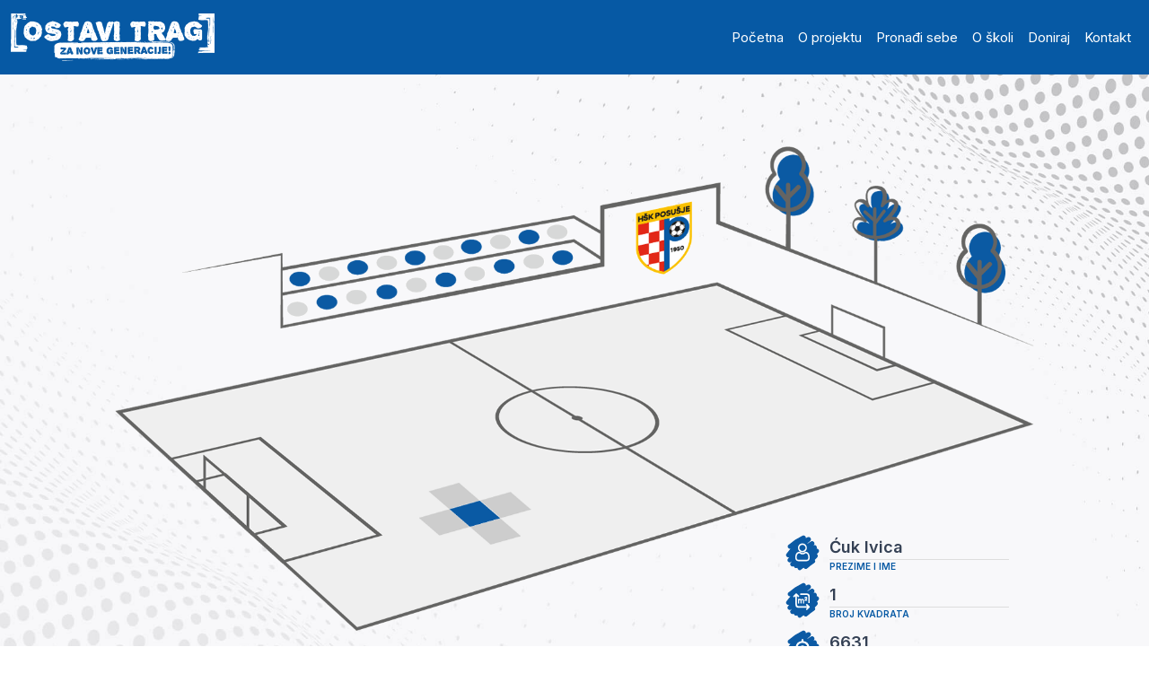

--- FILE ---
content_type: text/html; charset=UTF-8
request_url: https://ostavi-trag.hsk-posusje.com/cuk-ivica-6631
body_size: 4592
content:
<!DOCTYPE html>
<html lang="en" dir="ltr" prefix="og: https://ogp.me/ns#">
  <head>
    <meta charset="utf-8" />
<link rel="canonical" href="https://ostavi-trag.hsk-posusje.com/cuk-ivica-6631" />
<meta name="description" content="Ostavi trag za nove generacije!" />
<meta property="og:site_name" content="HSK Posušje" />
<meta property="og:type" content="website" />
<meta property="og:url" content="https://ostavi-trag.hsk-posusje.com/cuk-ivica-6631" />
<meta property="og:title" content="Ćuk Ivica - 1m2" />
<meta property="og:description" content="Ostavi trag za nove generacije!" />
<meta property="og:image" content="https://ostavi-trag.hsk-posusje.com/themes/custom/hsk_posusje/css/images/hsk-posusje-4.jpg" />
<meta property="og:image:url" content="https://ostavi-trag.hsk-posusje.com/themes/custom/hsk_posusje/css/images/hsk-posusje-4.jpg" />
<meta property="og:image:secure_url" content="https://ostavi-trag.hsk-posusje.com/themes/custom/hsk_posusje/css/images/hsk-posusje-4.jpg" />
<meta property="og:image:type" content="jpg" />
<meta property="og:image:width" content="1200" />
<meta property="og:image:height" content="630" />
<meta property="og:image:alt" content="Ostavi trag - za nove generacije" />
<meta property="article:author" content="100063849245204" />
<meta name="Generator" content="Drupal 10 (https://www.drupal.org)" />
<meta name="MobileOptimized" content="width" />
<meta name="HandheldFriendly" content="true" />
<meta name="viewport" content="width=device-width, initial-scale=1, shrink-to-fit=no" />
<meta http-equiv="x-ua-compatible" content="ie=edge" />
<link rel="icon" href="/sites/default/files/hskp-color.png" type="image/png" />
<script>window.a2a_config=window.a2a_config||{};a2a_config.callbacks=[];a2a_config.overlays=[];a2a_config.templates={};</script>

    <title>Ćuk Ivica - 1m2</title>
    <link rel="stylesheet" media="all" href="/sites/default/files/css/css_HqHYgkmAx_erurHFaknis5-R_q0h8xcdgEecIX-8Q0E.css" />
<link rel="stylesheet" media="all" href="/sites/default/files/css/css_wWq2C-RyWNh7b8ntS5NN-ClQkSGealwtB_l3kcz2DOA.css" />

    
    <!-- Google tag (gtag.js) -->
    <script async src="https://www.googletagmanager.com/gtag/js?id=G-BN81J1NYP2"></script>
    <script>
    window.dataLayer = window.dataLayer || [];
    function gtag(){dataLayer.push(arguments);}
    gtag('js', new Date());

    gtag('config', 'G-BN81J1NYP2');
    </script>
  </head>
  <body class="layout-no-sidebars page-node-1307 path-node node--type-donation">
    <a href="#main-content" class="visually-hidden-focusable skip-link">
      Skip to main content
    </a>
    
      <div class="dialog-off-canvas-main-canvas" data-off-canvas-main-canvas>
    <div id="page-wrapper">
  <div id="page">
    <header id="header" class="header" role="banner" aria-label="Site header">
                        <nav class="navbar navbar-dark bg-secondary" id="navbar-top">
                    <div class="container">
                        
              
                                  </div>
                    </nav>
                <nav class="navbar sticky-top navbar-dark bg-primary navbar-expand-xl" id="navbar-main" data-toggle="affix">
                    <div class="container">
                          <a href="/" title="Home" rel="home" class="navbar-brand">
          <img src="/sites/default/files/Group.png" alt="Home" class="img-fluid d-inline-block align-top" />
        <span class="ml-2 d-none d-md-inline"></span>
  </a>


                          <button class="navbar-toggler collapsed" type="button" data-bs-toggle="collapse" data-bs-target="#CollapsingNavbar" aria-controls="CollapsingNavbar" aria-expanded="false" aria-label="Toggle navigation"><span class="navbar-toggler-icon"></span></button>
              <div class="collapse navbar-collapse justify-content-end" id="CollapsingNavbar">
                                  <nav role="navigation" aria-labelledby="block-hsk-posusje-main-menu-menu" id="block-hsk-posusje-main-menu" class="block block-menu navigation menu--main">
            
  <h2 class="visually-hidden" id="block-hsk-posusje-main-menu-menu">Main navigation</h2>
  

        
              <ul class="clearfix nav navbar-nav">
                    <li class="nav-item">
                          <a href="/" class="nav-link nav-link--" data-drupal-link-system-path="&lt;front&gt;">Početna</a>
              </li>
                <li class="nav-item">
                          <a href="/o-projektu" class="nav-link nav-link--o-projektu" data-drupal-link-system-path="o-projektu">O projektu</a>
              </li>
                <li class="nav-item">
                          <a href="/#pronadi-sebe" class="nav-link nav-link--pronadi-sebe" data-drupal-link-system-path="&lt;front&gt;">Pronađi sebe</a>
              </li>
                <li class="nav-item">
                          <a href="/o-skoli" class="nav-link nav-link--o-skoli" data-drupal-link-system-path="o-skoli">O školi</a>
              </li>
                <li class="nav-item">
                          <a href="/#doniraj" class="nav-link nav-link--doniraj" data-drupal-link-system-path="&lt;front&gt;">Doniraj</a>
              </li>
                <li class="nav-item">
                          <a href="/#kontakt" class="nav-link nav-link--kontakt" data-drupal-link-system-path="&lt;front&gt;">Kontakt</a>
              </li>
        </ul>
  


  </nav>


                                	            </div>
                                            </div>
                  </nav>
          </header>
          <div class="highlighted">
        <aside class="container section clearfix" role="complementary">
            <div data-drupal-messages-fallback class="hidden"></div>


        </aside>
      </div>
            <div id="main-wrapper" class="layout-main-wrapper clearfix">
              <div id="main" class="container">
          
          <div class="row row-offcanvas row-offcanvas-left clearfix">
              <main class="main-content col" id="content" role="main">
                <section class="section">
                  <a href="#main-content" id="main-content" tabindex="-1"></a>
                    <div id="block-hsk-posusje-content" class="block block-system block-system-main-block">
  
    
      <div class="content">
        <div class="layout layout--onecol">
    <div  class="layout__region layout__region--content">
      <div class="views-element-container block block-views block-views-blockdonation-position-block-block-1">
  
    
      <div class="content">
      <div><div class="region-with-padding-top-bottom view view-donation-position-block view-id-donation_position_block view-display-id-block_1 js-view-dom-id-5989eff52c01201dd5e27d42cc0487984cc060fd416238bb8b57deda709cb9f0">
  
    
      
      <div class="view-content row">
          <div class="views-row">
    <div class="views-field views-field-field-image-donation-position"><div class="field-content">  <img loading="lazy" src="/sites/default/files/2023-02/position1.gif" width="1538" height="811" alt="Ostavi trag     za nove generacije" />

</div></div><div class="views-field views-field-nothing"><span class="field-content"><div id="my-position">1</div></span></div>
  </div>

    </div>
  
          </div>
</div>

    </div>
  </div>
<div class="views-element-container block block-views block-views-blockdonation-block-2">
  
    
      <div class="content">
      <div><div class="region-with-padding-top-bottom-max-width view view-donation view-id-donation view-display-id-block_2 js-view-dom-id-441556e40e0dd3c2f07aec77dfb02e027a695403634761c8a5e2e1a0f2e9d1fa">
  
    
      
      <div class="view-content row">
      <div class="item-list">
  
  <ul>

          <li><div class="views-field views-field-field-ime-i-prezime"><span class="views-label views-label-field-ime-i-prezime">Prezime i ime</span><div class="field-content">Ćuk Ivica </div></div><div class="views-field views-field-field-broj-kvadrata"><span class="views-label views-label-field-broj-kvadrata">Broj kvadrata</span><div class="field-content">1</div></div><div class="views-field views-field-title"><span class="views-label views-label-title">Broj pozicije</span><span class="field-content">6631</span></div></li>
    
  </ul>

</div>

    </div>
  
          </div>
</div>

    </div>
  </div>
<div class="block block-addtoany block-addtoany-block">
  
      <h2>Podijeli svoj trag putem</h2>
    
      <div class="content">
      <span class="a2a_kit a2a_kit_size_48 addtoany_list" data-a2a-url="https://ostavi-trag.hsk-posusje.com/cuk-ivica-6631" data-a2a-title="Node view"><a class="a2a_button_facebook"><img src="/themes/custom/hsk_posusje/css/images/facebook2.png" border="0" alt="Facebook" width="48" height="48"></a><a class="custom-button"><img src="/themes/custom/hsk_posusje/css/images/instagram2.png" border="0" alt="Facebook" width="48" height="48"></a><a class="a2a_button_whatsapp"><img src="/themes/custom/hsk_posusje/css/images/whatsapp2.png" border="0" alt="Twitter" width="48" height="48"></a><a class="a2a_button_twitter"><img src="/themes/custom/hsk_posusje/css/images/twitter2.png" border="0" alt="Twitter" width="48" height="48"></a><canvas id="canvas" width="1088" height="1928" style="display:none"></canvas></span>
    </div>
  </div>
<div class="views-element-container block block-views block-views-blockblock-gallery-block-1">
  
    
      <div class="content">
      <div><div class="region-with-padding-top-bottom view view-block-gallery view-id-block_gallery view-display-id-block_1 js-view-dom-id-8df7c01926bf96169a78b22d0d230ab52536181af8e9baed111cc2c0032510af">
  
    
      
      <div class="view-content row">
          <div class="views-row">
    <div class="views-field views-field-field-images-gallery"><div class="field-content"><div class="item-list"><ul class="list-group"><li class="list-group-item">  <img loading="lazy" src="/sites/default/files/styles/360_x_auto/public/2023-03/WhatsApp%20Image%202023-03-01%20at%2007.42.51.jpeg?itok=KQGySP6_" width="360" height="240" alt="Gallery 1" class="image-style-_60-x-auto" />


</li><li class="list-group-item">  <img loading="lazy" src="/sites/default/files/styles/360_x_auto/public/2023-02/Rectangle%2039_0.jpg?itok=5K8E9XPT" width="299" height="457" alt="Gallery 1" class="image-style-_60-x-auto" />


</li><li class="list-group-item">  <img loading="lazy" src="/sites/default/files/styles/360_x_auto/public/2023-02/Rectangle%2044.png?itok=85JGp2Vx" width="306" height="255" alt="Gallery 1" class="image-style-_60-x-auto" />


</li><li class="list-group-item">  <img loading="lazy" src="/sites/default/files/styles/360_x_auto/public/2023-02/Rectangle%2033%20%281%29.jpg?itok=95HW7Wys" width="306" height="255" alt="Gallery 1" class="image-style-_60-x-auto" />


</li><li class="list-group-item">  <img loading="lazy" src="/sites/default/files/styles/360_x_auto/public/2023-02/Rectangle%2045.jpg?itok=TLjfALcb" width="306" height="387" alt="Gallery 1" class="image-style-_60-x-auto" />


</li><li class="list-group-item">  <img loading="lazy" src="/sites/default/files/styles/360_x_auto/public/2023-02/Rectangle%2035.jpg?itok=zUqVfXXJ" width="306" height="600" alt="Gallery 1" class="image-style-_60-x-auto" />


</li><li class="list-group-item">  <img loading="lazy" src="/sites/default/files/styles/360_x_auto/public/2023-02/Rectangle%2041.jpg?itok=SM-dzsjz" width="307" height="272" alt="Gallery 1" class="image-style-_60-x-auto" />


</li><li class="list-group-item">  <img loading="lazy" src="/sites/default/files/styles/360_x_auto/public/2023-02/Rectangle%2036.jpg?itok=d1X89Sec" width="306" height="251" alt="Gallery 1" class="image-style-_60-x-auto" />


</li></ul></div></div></div>
  </div>

    </div>
  
          </div>
</div>

    </div>
  </div>
<div class="views-element-container block block-views block-views-blockblock-contact-block-1">
  
    
      <div class="content">
      <div><div class="region-with-padding-top-bottom view view-block-contact view-id-block_contact view-display-id-block_1 js-view-dom-id-22e83cb15a643766f02969659130813dc9cc96b6783be4418e9a4a3b31406928">
  
    
      
      <div class="view-content row">
          <div class="views-row">
    <div class="views-field views-field-nothing"><span class="field-content"><div class="left"><h2>I dalje imaš pitanja <br />o projektu?</h2><p>Javi nam se - tu smo za tebe!</p> </div>
<div class="right"><div class="item-list"><ul class="list-group"><li class="list-group-item"><h3>Adresa</h3><p><a href="https://goo.gl/maps/Hemv83DR5fxxsdwV8">Fra Petra Bakule 12,</a><br /><a href="https://goo.gl/maps/Hemv83DR5fxxsdwV8">88240 Posušje</a></p></li><li class="list-group-item"><h3>Telefon</h3><p><a href="tel: 063 538 143">+387 63 538 143</a></p></li><li class="list-group-item"><h3>E-mail</h3><p><a href="/cdn-cgi/l/email-protection#72521b1c141d321a01195f021d01070118175c111d1f"><span class="__cf_email__" data-cfemail="e48d8a828ba48c978fc9948b9791978e81ca878b89">[email&#160;protected]</span></a></p></li></ul></div> <p><a href="https://www.facebook.com/hskposusje1950/"><img src="/sites/default/files/inline-images/Group%20%283%29.png" data-entity-uuid="1a1f94f2-4868-4d60-bd13-e2865cfd59b8" data-entity-type="file" alt="Facebbok" width="41" height="41" loading="lazy" /></a>      <a href="https://www.instagram.com/hsk_posusje/"><img src="/sites/default/files/inline-images/Group%20%284%29.png" data-entity-uuid="294a76c6-11e2-45a8-9c54-dc649e17c6fb" data-entity-type="file" width="41" height="41" loading="lazy" /></a>      <a href="https://www.youtube.com/@hskposusje1876"><img src="/sites/default/files/inline-images/Group%20%285%29.png" data-entity-uuid="0c92bba6-5746-4db5-9616-5a84a32d2174" data-entity-type="file" width="37" height="39" loading="lazy" /></a>      <a href="https://www.tiktok.com/@hsk_posusje"><img src="/sites/default/files/inline-images/Group%20%286%29.png" data-entity-uuid="823f6217-e000-4bfc-857f-9dc1914539ac" data-entity-type="file" width="36" height="39" loading="lazy" /></a></p></div></span></div>
  </div>

    </div>
  
          </div>
</div>

    </div>
  </div>

    </div>
  </div>

    </div>
  </div>


                </section>
              </main>
                                  </div>
        </div>
          </div>
        <footer class="site-footer">
              <div class="container">
                                <div class="site-footer__bottom">
                <section class="row region region-footer-fifth">
    <div class="views-element-container block block-views block-views-blockblock-footer-block-1" id="block-views-block-block-footer-block-1">
  
    
      <div class="content">
      <div><div class="region-with-padding-top-bottom view view-block-footer view-id-block_footer view-display-id-block_1 js-view-dom-id-d6b37ced954d8eab87953e4c6591042ca5a95bf596a1eaa0d8681b504c84aa18">
  
    
      
      <div class="view-content row">
          <div class="views-row">
    <div class="views-field views-field-body"><div class="field-content"><ul><li><a href="/">Početna</a></li><li><a href="/o-projektu">O projektu</a></li><li><a href="/#pronadi-sebe">Pronađi sebe</a></li><li><a href="/o-skoli">O školi</a></li><li><a href="/#doniraj">Doniraj</a></li><li><a href="/#kontakt">Kontakt</a></li></ul></div></div>
  </div>

    </div>
  
          </div>
</div>

    </div>
  </div>

  </section>

            </div>
                  </div>
          </footer>
  </div>
</div>

  </div>

    
    <script data-cfasync="false" src="/cdn-cgi/scripts/5c5dd728/cloudflare-static/email-decode.min.js"></script><script type="application/json" data-drupal-selector="drupal-settings-json">{"path":{"baseUrl":"\/","scriptPath":null,"pathPrefix":"","currentPath":"node\/1307","currentPathIsAdmin":false,"isFront":false,"currentLanguage":"en"},"pluralDelimiter":"\u0003","suppressDeprecationErrors":true,"ajaxPageState":{"libraries":"addtoany\/addtoany.front,blazy\/bio.ajax,bootstrap_barrio\/affix,bootstrap_barrio\/global-styling,bootstrap_barrio\/messages_light,bootstrap_barrio\/navigation,hsk_posusje\/global-styling,layout_discovery\/onecol,system\/base,views\/views.ajax,views\/views.module","theme":"hsk_posusje","theme_token":null},"ajaxTrustedUrl":[],"views":{"ajax_path":"\/views\/ajax","ajaxViews":{"views_dom_id:441556e40e0dd3c2f07aec77dfb02e027a695403634761c8a5e2e1a0f2e9d1fa":{"view_name":"donation","view_display_id":"block_2","view_args":"1307","view_path":"\/node\/1307","view_base_path":null,"view_dom_id":"441556e40e0dd3c2f07aec77dfb02e027a695403634761c8a5e2e1a0f2e9d1fa","pager_element":0}}},"user":{"uid":0,"permissionsHash":"5ed45e49df8479fbee67c4ec8cf7e06e575495d97fc766b649fc165e928922f1"}}</script>
<script src="/sites/default/files/js/js_tWJX2ngZt1lXImONvLdCgDnfGJAFxCqYz6U6BkbcvI4.js"></script>
<script src="https://static.addtoany.com/menu/page.js" async></script>
<script src="/sites/default/files/js/js_h8ssA7mx6muwAodoIhP-JHV0OPBFk1Sk5bO42RZe5n8.js"></script>

  <script defer src="https://static.cloudflareinsights.com/beacon.min.js/vcd15cbe7772f49c399c6a5babf22c1241717689176015" integrity="sha512-ZpsOmlRQV6y907TI0dKBHq9Md29nnaEIPlkf84rnaERnq6zvWvPUqr2ft8M1aS28oN72PdrCzSjY4U6VaAw1EQ==" data-cf-beacon='{"version":"2024.11.0","token":"9fe48b30c8b74cb6b2e940f99034bdc2","r":1,"server_timing":{"name":{"cfCacheStatus":true,"cfEdge":true,"cfExtPri":true,"cfL4":true,"cfOrigin":true,"cfSpeedBrain":true},"location_startswith":null}}' crossorigin="anonymous"></script>
</body>
</html>


--- FILE ---
content_type: image/svg+xml
request_url: https://ostavi-trag.hsk-posusje.com/themes/custom/hsk_posusje/css/images/person.svg
body_size: 526
content:
<svg id="Layer_1" data-name="Layer 1" xmlns="http://www.w3.org/2000/svg" viewBox="0 0 24 24"><defs><style>.cls-1{fill:#0c5aa4;}.cls-2{fill:#fff;}</style></defs><path class="cls-1" d="M21.41,9.18c.74-1.22-.74-3-2.11-2.11l0,0,.23-.23a1.55,1.55,0,0,0-1.87-2.42c-.94.58-1.87,1.18-2.79,1.79.76-.73,1.53-1.46,2.31-2.17,1.34-1.21-.37-3.23-1.87-2.42-.36.19-.71.4-1.06.6A1.59,1.59,0,0,0,11.92.61,37.76,37.76,0,0,0,2.6,6.76c-1.2,1.09,0,2.73,1.33,2.58C3,10.46,2.09,11.6,1.23,12.78S1.8,15.34,3,15l-.8,1.08a1.53,1.53,0,0,0,.39,2,1.56,1.56,0,0,0,2-.12l.5-.44c-.27.33-.56.64-.84,1a1.59,1.59,0,0,0,0,2.18,1.59,1.59,0,0,0,1.92.22,1.65,1.65,0,0,0,.58,1,1.53,1.53,0,0,0,1.83,0c0,1.13,1.21,2.3,2.29,1.48l1.9-1.44a1.52,1.52,0,0,0,2.43.44,33.37,33.37,0,0,1,4.51-3.44,1.52,1.52,0,0,0,.49-2.1l1.56-1.72a1.55,1.55,0,0,0,.12-2,1.45,1.45,0,0,0-.34-.31l1-.95A1.57,1.57,0,0,0,21.41,9.18Z"/><path class="cls-2" d="M11.93,11.68a2.86,2.86,0,0,0,2.12-.88,3,3,0,0,0,0-4.22,3,3,0,0,0-4.23,0,3,3,0,0,0,0,4.22A2.85,2.85,0,0,0,11.93,11.68Zm0-5a2,2,0,0,1,1.42.59,2,2,0,0,1,0,2.82,2,2,0,0,1-2.83,0,2,2,0,0,1,0-2.82A1.93,1.93,0,0,1,11.93,6.69Z"/><path class="cls-2" d="M16.8,14.75c0-.22-.05-.46-.09-.7a6.88,6.88,0,0,0-.18-.72,4,4,0,0,0-.31-.71,3,3,0,0,0-.5-.65A2.58,2.58,0,0,0,15,11.5a1.59,1.59,0,0,0-1.61.09l-.41.27a2.18,2.18,0,0,1-.44.18,1.65,1.65,0,0,1-1,0,2.32,2.32,0,0,1-.43-.18l-.42-.27A1.57,1.57,0,0,0,9,11.5a2.58,2.58,0,0,0-.75.47,3.21,3.21,0,0,0-.5.65,4,4,0,0,0-.31.71q-.1.35-.18.72c0,.24-.07.48-.09.71s0,.42,0,.64a2.21,2.21,0,0,0,.67,1.66,2.32,2.32,0,0,0,1.66.62h5a2.32,2.32,0,0,0,1.66-.62,2.21,2.21,0,0,0,.67-1.66C16.82,15.18,16.81,15,16.8,14.75Zm-2.31,1.94h-5a1.41,1.41,0,0,1-1-.34,1.24,1.24,0,0,1-.36-1c0-.19,0-.39,0-.58s0-.38.08-.6a5.66,5.66,0,0,1,.15-.59,2.17,2.17,0,0,1,.23-.52A1.94,1.94,0,0,1,9,12.69a1.11,1.11,0,0,1,.42-.26,1.38,1.38,0,0,1,.55-.1l.15.09.43.27a2.93,2.93,0,0,0,.66.3,2.7,2.7,0,0,0,1.64,0,2.93,2.93,0,0,0,.66-.3l.43-.27.14-.09a1.47,1.47,0,0,1,.56.1,1.11,1.11,0,0,1,.42.26,1.94,1.94,0,0,1,.32.42,2.17,2.17,0,0,1,.23.52,4.61,4.61,0,0,1,.15.59c0,.22.06.43.08.61s0,.38,0,.57a1.24,1.24,0,0,1-.36,1A1.41,1.41,0,0,1,14.49,16.69Z"/></svg>

--- FILE ---
content_type: image/svg+xml
request_url: https://ostavi-trag.hsk-posusje.com/themes/custom/hsk_posusje/css/images/location.svg
body_size: 252
content:
<svg id="Layer_1" data-name="Layer 1" xmlns="http://www.w3.org/2000/svg" viewBox="0 0 24 24"><defs><style>.cls-1{fill:#0c5aa4;}.cls-2{fill:#fff;}</style></defs><path class="cls-1" d="M21.41,9.18c.74-1.22-.74-3-2.11-2.11l0,0,.23-.23a1.55,1.55,0,0,0-1.87-2.42c-.94.58-1.87,1.18-2.79,1.79.76-.73,1.53-1.46,2.31-2.17,1.34-1.21-.37-3.23-1.87-2.42-.36.19-.71.4-1.06.6A1.59,1.59,0,0,0,11.92.61,37.76,37.76,0,0,0,2.6,6.76c-1.2,1.09,0,2.73,1.33,2.58C3,10.46,2.09,11.6,1.23,12.78S1.8,15.34,3,15l-.8,1.08a1.53,1.53,0,0,0,.39,2,1.56,1.56,0,0,0,2-.12l.5-.44c-.27.33-.56.64-.84,1a1.59,1.59,0,0,0,0,2.18,1.59,1.59,0,0,0,1.92.22,1.65,1.65,0,0,0,.58,1,1.53,1.53,0,0,0,1.83,0c0,1.13,1.21,2.3,2.29,1.48l1.9-1.44a1.52,1.52,0,0,0,2.43.44,33.37,33.37,0,0,1,4.51-3.44,1.52,1.52,0,0,0,.49-2.1l1.56-1.72a1.55,1.55,0,0,0,.12-2,1.45,1.45,0,0,0-.34-.31l1-.95A1.57,1.57,0,0,0,21.41,9.18Z"/><path class="cls-2" d="M6.34,12.63h1a4.67,4.67,0,0,0,4,4v1.05a.2.2,0,0,0,.21.2h.8a.2.2,0,0,0,.21-.2V16.64a4.67,4.67,0,0,0,4-4h1.05a.2.2,0,0,0,.2-.2v-.81a.2.2,0,0,0-.2-.2H16.61a4.65,4.65,0,0,0-4-4v-1a.21.21,0,0,0-.21-.21h-.8a.21.21,0,0,0-.21.21v1a4.65,4.65,0,0,0-4,4h-1a.2.2,0,0,0-.2.2v.81A.2.2,0,0,0,6.34,12.63Zm5.66-4A3.44,3.44,0,1,1,8.56,12,3.44,3.44,0,0,1,12,8.59Z"/><path class="cls-2" d="M13.62,12A1.62,1.62,0,1,1,12,10.41,1.62,1.62,0,0,1,13.62,12Z"/></svg>